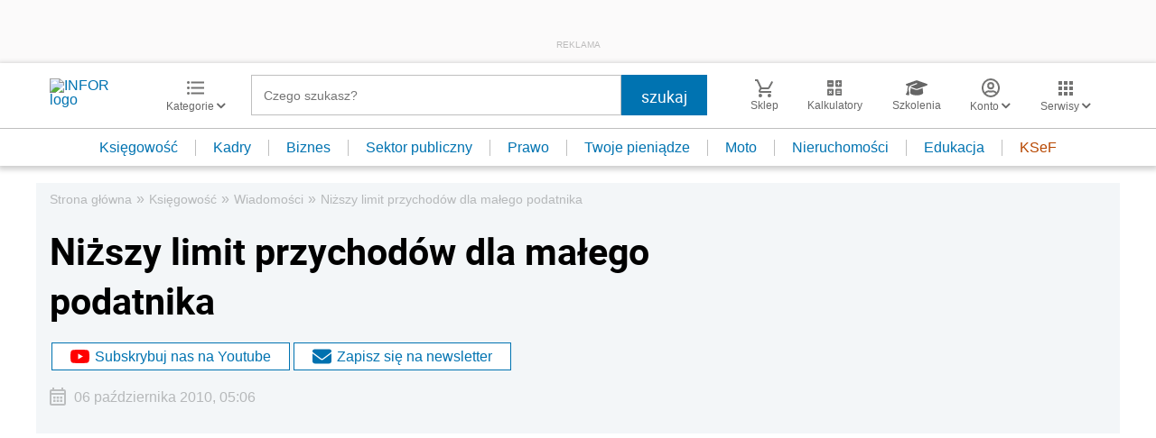

--- FILE ---
content_type: text/html; charset=utf-8
request_url: https://www.google.com/recaptcha/api2/aframe
body_size: 184
content:
<!DOCTYPE HTML><html><head><meta http-equiv="content-type" content="text/html; charset=UTF-8"></head><body><script nonce="RChg9f8r3iFoO_gYzf5YBA">/** Anti-fraud and anti-abuse applications only. See google.com/recaptcha */ try{var clients={'sodar':'https://pagead2.googlesyndication.com/pagead/sodar?'};window.addEventListener("message",function(a){try{if(a.source===window.parent){var b=JSON.parse(a.data);var c=clients[b['id']];if(c){var d=document.createElement('img');d.src=c+b['params']+'&rc='+(localStorage.getItem("rc::a")?sessionStorage.getItem("rc::b"):"");window.document.body.appendChild(d);sessionStorage.setItem("rc::e",parseInt(sessionStorage.getItem("rc::e")||0)+1);localStorage.setItem("rc::h",'1768933095416');}}}catch(b){}});window.parent.postMessage("_grecaptcha_ready", "*");}catch(b){}</script></body></html>

--- FILE ---
content_type: text/plain; charset=UTF-8
request_url: https://at.teads.tv/fpc?analytics_tag_id=PUB_5576&tfpvi=&gdpr_status=22&gdpr_reason=220&gdpr_consent=&ccpa_consent=&shared_ids=&sv=d656f4a&
body_size: 56
content:
Y2M1ZTc1NWMtMThhYS00ZWYwLWE5ZTUtMDFlYTA0NjQ5NGFjIy0yLTQ=